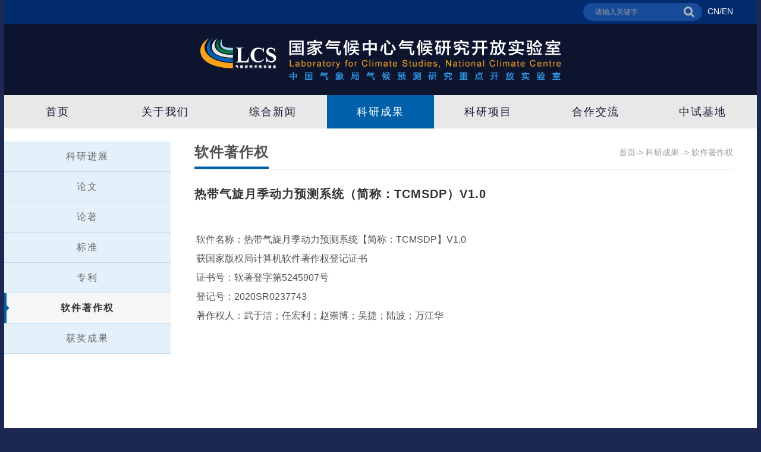

--- FILE ---
content_type: text/html; charset=gb2312
request_url: http://ncclcs.ncc-cma.net/Website/?NewsID=3990
body_size: 2927
content:
<!DOCTYPE html>
<html lang="en">
<head>
    <meta charset="gb2312">
    <meta http-equiv="X-UA-Compatible" content="IE=edge">
    <meta name="viewport" content="width=device-width, initial-scale=1">
    <title>国家气候中心气候研究开放实验室</title>
    <meta name="viewport"
          content="width=device-width, initial-scale=1.0, minimum-scale=1.0, maximum-scale=1.0, user-scalable=0"/>
    <!--[if lt IE 9]>
    <script src="http://cdn.bootcss.com/html5shiv/3.7.2/html5shiv.min.js"></script>
    <script src="http://cdn.bootcss.com/respond.js/1.4.2/respond.min.js"></script>
    <![endif]-->
    <!-- Own Css -->
    <link href="../css/bootstrap.min.css" rel="stylesheet" type="text/css" />
	<link href="../css/font-awesome.min.css" rel="stylesheet" type="text/css" />
    <link href="../css/common.css" rel="stylesheet">
    <link href="../css/main.css?ver=20230711" rel="stylesheet">
	<link href="../css/style.css?ver=20200727" rel="stylesheet">
    <script type="text/javascript" src="../js/jquery.min.js"></script>
</head>
<body>
<div class="">
    <div class="header w1266">

		<div class="bg_top_color">
		<div class="row">
			<div class=" clearfix text-center">
				<div class="container-fluid">
                    <form action="../Website/" class="search" enctype="multipart/form-data" method="get">
                        <div class="search-login">
                            <div class="input-search">
                                <input type="text" class="top-input form-control" placeholder="请输入关键字" aria-describedby="basic-addon2" name="search_key_word" value="">
                                <button type="submit" name="search" class="fa fa-search fa-lg"></button>
                                <input type="hidden" name="search" value="search">
                            </div>
                        </div>
                    </form>
					<!-- <i class="fa fa-institution fa-sm"></i> <a href="../Website/?ChannelID=10" target="_blank">联系我们</a> -->
					<!-- <i class="fa fa-clock-o fa-lg"></i> <a href="http://ncclcs2020.ncc-cma.net/" target="_blank">旧版浏览</a> -->
					<!-- <li class="fa fa-sitemap fa-lg"></li> <a href="../Website/?ChannelID=257" target="_blank">网站地图</a> -->
					<a class="active lang" href="/cn/">CN</a>/<a class="lang" href="/en/">EN</a>
				</div>
			</div>
		</div>
		</div>

        <div class="header-img">
            <img src="../images/logo_new.png?ver=20230711" alt="" usemap="#map">
            <map name="map">
                <area shape="rect" coords="146,77,608,95" href="https://lcps.nju.edu.cn/main.psp">
            </map>
        </div>
        <div class="header-nav">
            <ul>
				<li><a href='../'>首页</a></li><li><a href='../Website/?ChannelID=1'>关于我们</a><ul class="header-nav-dropdown"><li><a href="../Website/?ChannelID=10">实验室简介</a></li><li><a href="../Website/?ChannelID=11">历史沿革</a></li><li><a href="../Website/?ChannelID=38">研究领域</a></li><li><a href="../Website/?ChannelID=292">现任领导</a></li><li><a href="../Website/?ChannelID=260">研究队伍</a></li><li><a href="../Website/?ChannelID=13">学术委员会</a></li><li><a href="../Website/?ChannelID=268">研究生培养</a></li><li><a href="../Website/?ChannelID=279">管理文件</a></li><li><a href="../Website/?ChannelID=297">联系我们</a></li></ul></li><li><a href='../Website/?ChannelID=272'>综合新闻</a><ul class="header-nav-dropdown"><li><a href="../Website/?ChannelID=8">新闻</a></li><li><a href="../Website/?ChannelID=7">通告</a></li></ul></li><li class='active'><a href='../Website/?ChannelID=2'>科研成果</a><ul class="header-nav-dropdown"><li><a href="../Website/?ChannelID=95">科研进展</a></li><li><a href="../Website/?ChannelID=16">论文</a></li><li><a href="../Website/?ChannelID=220">论著</a></li><li><a href="../Website/?ChannelID=269">标准</a></li><li><a href="../Website/?ChannelID=286">专利</a></li><li><a href="../Website/?ChannelID=270">软件著作权</a></li><li><a href="../Website/?ChannelID=15">获奖成果</a></li></ul></li><li><a href='../Website/?ChannelID=201'>科研项目</a><ul class="header-nav-dropdown"><li><a href="../Website/?ChannelID=280">科研动态</a></li><li><a href="../Website/?ChannelID=263">国家重点研发计划</a></li><li><a href="../Website/?ChannelID=265">科技部973计划</a></li><li><a href="../Website/?ChannelID=264">行业专项</a></li><li><a href="../Website/?ChannelID=42">国家自然科学基金</a></li><li><a href="../Website/?ChannelID=277">中国气象局项目</a></li><li><a href="../Website/?ChannelID=276">科技支撑计划</a></li><li><a href="../Website/?ChannelID=266">其他重大项目</a></li><li><a href="../Website/?ChannelID=14">1995-2020</a></li><li><a href="../Website/?ChannelID=3">开放课题</a></li></ul></li><li><a href='../Website/?ChannelID=43'>合作交流</a><ul class="header-nav-dropdown"><li><a href="../Website/?ChannelID=186">合作共享</a></li><li><a href="../Website/?ChannelID=9">学术交流</a></li><li><a href="../Website/?ChannelID=148">学术年会</a></li><li><a href="../Website/?ChannelID=187">联合实验室</a></li><li><a href="../Website/?ChannelID=142">ISCS 讲习班</a></li></ul></li><li><a href='../Website/?ChannelID=271'>中试基地</a></li>
                <!-- <li class="language"><a class="active lang" href="/cn/">CN</a>/<a class="lang" href="/en/">EN</a></li> -->
            </ul>
        </div>
    </div>
    <div class="content w1266 clearfloat">
        <div class="left_nav">
            <ul>
			<li><p><a href='../Website/?ChannelID=95'>科研进展</a></p></li><li><p><a href='../Website/?ChannelID=16'>论文</a></p></li><li><p><a href='../Website/?ChannelID=220'>论著</a></p></li><li><p><a href='../Website/?ChannelID=269'>标准</a></p></li><li><p><a href='../Website/?ChannelID=286'>专利</a></p></li><li class="active"><p><a href='../Website/?ChannelID=270'>软件著作权</a></p></li><li><p><a href='../Website/?ChannelID=15'>获奖成果</a></p></li>
            </ul>
        </div>
        <div class="news_content">
			<div class="person_list">
				<div class="person_tit">
					<span>软件著作权</span>
					<ol class="breadcrumb">
						首页-> <a href=../Website/index.php?ChannelID=2>科研成果</a>  -> <a href=../Website/index.php?ChannelID=270>软件著作权</a>
					</ol>
				</div>
			</div>
		    
            <h2>热带气旋月季动力预测系统（简称：TCMSDP）V1.0 </h2>
            <div class="content_info">
              
              <p>
	软件名称：热带气旋月季动力预测系统【简称：TCMSDP】V1.0</p>
<p>
	获国家版权局计算机软件著作权登记证书</p>
<p>
	证书号：软著登字第5245907号</p>
<p>
	登记号：2020SR0237743</p>
<p>
	著作权人：武于洁；任宏利；赵崇博；吴捷；陆波；万江华</p>
              
            </div>
        </div>
    </div>

    <div class="footer">
        <div class="w1266">
            <div class="footer1">
                <img src="../images/logo.png?ver=20230711" alt="">
                <ul>
                    <li><a href="#"><img src="../images/icon-address.png" alt=""></a></li>
                    <li><a href="#"><img src="../images/icon-phone.png" alt=""></a></li>
                    <li><a href="#"><img src="../images/icon-email.png" alt=""></a></li>
                </ul>
            </div>
            <div class="footer2">
                <p><!--友情链接--></p>
                <div>
                    <ul class="friend_link">
                        <li><a href="http://www.cma.gov.cn/" target="_blank">中国气象局</a></li>
                        <li><a href="http://www.nsfc.gov.cn/">国家自然基金委</a></li>
                        <li><a href="http://www.most.gov.cn/">中华人民共和国科学技术部</a></li>
                        <li><a href="https://www.ndrc.gov.cn/">国家发改委</a></li>
                    </ul>
                    <ul>
                        <li><a href="http://www.iap.cas.cn/">中国科学院大气物理研究所</a></li>
						<li><a href="https://lcps.nju.edu.cn/main.psp" title="中国气象局-南京大学气候预测研究联合实验室">气候预测研究联合实验室</a></li>
                        <li><a href="https://www.ncc-cma.net">国家气候中心</a></li>
                        <li><a href="http://www.climatechange.cn/">《气候变化研究进展》</a></li>
                    </ul>
                </div>
            </div>
        </div>
    </div>

    <div class="foot">
        <div class="w1266">
            <p>版权所有 &copy; 国家气候中心气候研究开放实验室</p>
            <p>Copyright &copy; Laboratory for Climate Studies, National Climate Centre</p>
        </div>
    </div>
</div>
</body>
<script>
    $(function () {
        $('.left_nav>ul>li>p').bind('click', function () {
            if ($(this).parent().hasClass('active')) {
                $(this).parent().removeClass('active');
            } else {
                $(this).parent().addClass('active');
            }
        })
    })
</script>
</html>

--- FILE ---
content_type: text/css
request_url: http://ncclcs.ncc-cma.net/css/common.css
body_size: 757
content:
* {
    font-family: "Microsoft YaHei","寰蒋闆呴粦","Arial", "Helvetica", "sans-serif";
    padding: 0;
    margin: auto;
    box-sizing: border-box;
}

h3{
    margin: auto;
}

body {
    background-color: #1c2852;
}

ul {
    list-style: none;
    margin: 0;
    padding: 0;
}

p {
    margin: 0;
}

a {
    color: inherit;
    cursor: pointer;
    text-decoration: none;
}

a:hover, a:active {
    text-decoration: none;
    color: inherit;
}

.clearfloat {
    zoom: 1;
}

.clearfloat:after {
    display: block;
    clear: both;
    content: "";
    overflow: hidden;
    height: 0;
}

.fl {
    float: left;
}

.fr {
    float: right;
}

.center {
    margin: auto;
    text-align: center;
}

.w1280 {
    width: 1280px;
}

.w1266 {
    width: 1266px;
}

.ml70 {
    margin-left: 70px;
}

/*鍒嗛〉*/
.pagination {
    margin: 40px 0;
}

.pagination > li {
    display: inline-block;
    margin-right: 7px;
    border-radius: 4px;
    border: 1px solid #dddddd;
    overflow: hidden;
}

.pagination > li:last-child {
    margin-right: 0;
}

.pagination > li > a, .pagination > li > span {
    margin: 0;
    border: 0;
    color: #333333;
    font-size: 14px;
    background-color: #ffffff;
}

.pagination > li.act {
    border: 1px solid #0061aa;
}

.pagination > li.act > span {
    background: #0061aa;
    color: #ffffff;
}

.pagination > li.more {
    border: 0;
}

.pagination > li.more span {
    padding: 6px 0;
    display: inline;
    background-color: inherit;
}

.pagination > li.more span:active,
.pagination > li.more span:hover,
.pagination > li.more span:visited,
.pagination > li.more span:focus {
    color: #333333;
    background: inherit;
}

.pagination > li > a:focus,
.pagination > li > a:hover,
.pagination > li > span:focus,
.pagination > li > span:hover {
    color: inherit;
    background: inherit;
}

.pagination > li.act > span:focus,
.pagination > li.act > span:hover {
    color: #ffffff;
    background-color: #0061aa;
}

--- FILE ---
content_type: text/css
request_url: http://ncclcs.ncc-cma.net/css/main.css?ver=20230711
body_size: 6093
content:
body {
    text-rendering: optimizeLegibility;
    font-family: "Microsoft YaHei", "微软雅黑", "Arial", "Helvetica", "sans-serif";
}

.header {
    margin: auto;
    text-align: center;
    position: relative;
}

.header-img {
    height: 120px;
    background-color: #0d142e;
}

.header-img>img {
    padding-top: 24px;
}

.header-nav {
    height: 56px;
    background-color: #e8e8e8;
}

.header-nav ul {
    font-size: 0;
}

.header-nav ul li {
    float: left;
    width: 180.85px;
    font-size: 18px;
    font-weight: normal;
    font-stretch: normal;
    letter-spacing: 2px;
    color: #0d142e;
    line-height: 56px;
    position: relative;
}

.header-nav ul li.active,
.header-nav ul li:hover {
    background-color: #0061aa;
    color: #ffffff;
}

.header-nav ul li.language:hover {
    color: inherit;
    background-color: inherit;
}

.header-nav ul li>a {
    display: block;
    width: 100%;
    height: 100%;
}

.header-nav ul li>a.lang {
    display: inline;
}

.header-nav ul li>a.active.lang {
    color: #0061aa;
}

.foot {
    width: 100%;
    min-width: 1266px;
    height: 75px;
    padding-top: 17px;
    background-color: #000000;
}

.footer {
    width: 100%;
    min-width: 1266px;
    height: 260px;
    background-color: #0d142e;
}

.footer1 {
    display: inline-block;
    width: 430px;
    padding-top: 46px;
    padding-left: 62px;
}

.footer1 ul {
    font-size: 0;
    margin-top: 40px;
}

.footer1 ul li {
    display: inline-block;
    margin-right: 60px;
}

.footer2 {
    display: inline-block;
    color: #ffffff;
    margin-top: 46px;
    vertical-align: top;
    margin-left: 200px;
}

.footer2>p {
    font-size: 18px;
    font-weight: normal;
    font-stretch: normal;
    letter-spacing: 2px;
    color: #ffffff;
    padding-bottom: 9px;
    border-bottom: 5px solid #0061aa;
    display: inline-block;
}

.footer2>div>ul {
    display: inline-block;
    margin-top: 18px;
    vertical-align: top;
}

.footer2>div>ul.friend_link {
    padding-right: 72px;
    margin-right: 72px;
    border-right: 2px solid #1c2852;
}

.footer2>div>ul>li {
    font-size: 14px;
    font-weight: normal;
    font-stretch: normal;
    line-height: 30px;
    letter-spacing: 1px;
    color: #ffffff;
}

.foot p {
    font-size: 12px;
    font-weight: normal;
    font-stretch: normal;
    line-height: 20px;
    letter-spacing: 1px;
    color: #ffffff;
    padding-left: 62px;
}


/*锟斤拷锟叫讹拷态*/

.content {
    background-color: #ffffff;
    padding-top: 22px;
    min-height: 600px;
}

.left_nav {
    float: left;
    height: 100%;
    width: 280px;
    background-color: #e4f0fa;
}

.left_nav>ul>li {
    border-bottom: 1px solid #c0d8ec;
}

.left_nav>ul>li>ul {
    /*display: none;*/
    padding: 10px 0;
}

.left_nav>ul>li.active>ul {
    display: block;
}

.left_nav>ul>li.active>p:before {
    content: '';
    background: url("../images/left_nav.png") no-repeat;
    width: 9px;
    height: 50px;
    display: inline-block;
    position: absolute;
    left: 0;
    top: 0;
}

.left_nav>ul>li.down>p:after {
    content: '';
    background: url("../images/nav-b.png") no-repeat;
    width: 12px;
    height: 6px;
    display: inline-block;
    position: relative;
    left: 28px;
    top: -2px;
}

.left_nav>ul>li.down.active>p:after {
    background: url("../images/nav-t.png") no-repeat;
}

.left_nav>ul>li>p {
    position: relative;
    line-height: 50px;
    font-size: 16px;
    font-weight: normal;
    font-stretch: normal;
    letter-spacing: 2px;
    color: #666666;
    text-align: center;
    cursor: pointer;
}

.left_nav>ul>li.active>p {
    background-color: #f7f6f6;
    color: #333333;
    font-weight: bold;
}

.left_nav>ul>li>p>img {
    vertical-align: middle;
    padding-right: 12px;
}

.left_nav>ul>li li {
    font-size: 16px;
    font-weight: normal;
    font-stretch: normal;
    line-height: 22px;
    letter-spacing: 2px;
    color: #749bbc;
    text-align: center;
    padding: 8px 0;
}

.news_list {
    float: right;
    width: 906px;
    margin-right: 40px;
    border-bottom: 1px dashed #e5e5e5;
    padding-bottom: 40px;
}

.news_list ul.news_list1 li {
    border-bottom: 1px dashed #e5e5e5;
    padding: 13px 0;
}

.news_list ul.news_list1 li p:before {
    content: '\2022';
    display: inline-block;
    font-size: 30px;
    line-height: 1;
    position: absolute;
    top: -5px;
    left: 0;
}

.news_list ul.news_list1 li p {
    display: inline-block;
    width: 780px;
    font-size: 14px;
    font-weight: normal;
    font-stretch: normal;
    line-height: 22px;
    letter-spacing: 1px;
    color: #333333;
    position: relative;
    padding-left: 20px;
}

.news_list ul.news_list1 li span {
    float: right;
    font-size: 14px;
    font-weight: normal;
    font-stretch: normal;
    line-height: 22px;
    letter-spacing: 1px;
    color: #999999;
}

.news_list ul.news_list1 li:hover p,
.news_list ul.news_list1 li:hover span {
    color: #faa31a;
}

.news_list>h2 {
    padding-left: 0px;
    padding-bottom: 10px;
    font-size: 28px;
    font-weight: bold;
    font-stretch: normal;
    letter-spacing: 1px;
    color: #333333;
}

.news_content {
    float: right;
    width: 986px;
}

.news_content>h2 {
    padding-left: 40px;
    font-size: 20px;
    font-weight: bold;
    font-stretch: normal;
    letter-spacing: 1px;
    color: #333333;
}

.news_content>.author {
    padding-left: 40px;
    padding-top: 24px;
}

.news_content>.author>span {
    font-size: 14px;
    font-weight: normal;
    font-stretch: normal;
    line-height: 22px;
    letter-spacing: 1px;
    color: #aaa7a7;
    display: inline-block;
    margin-right: 37px;
}

.news_content>.content_info {
    padding: 40px 43px;
    font-size: 16px;
    font-weight: normal;
    font-stretch: normal;
    line-height: 260%;
    color: #515151;
    /*letter-spacing: 2px;*/
}

.news_content>.content_info img {
    max-width: 100%;
}

.news_content>.content_info p {
    /*text-indent: 2em;*/
    line-height: 200%;
}

.news_content>.content_info table td {
    padding: 5px;
    font-size: 14px;
}

.news_pagination {
    text-align: right;
}


/*锟斤拷页*/

.index-swiper {
    /* margin-top: -176px; */
    position: relative;
}

.friendLink {
    height: 180px;
}

.friendLink ul {
    font-size: 0;
    text-align: center;
    padding-top: 35px;
}

.friendLink li {
    display: inline-block;
    text-align: center;
    width: 150px;
}

.friendLink li div {
    height: 74px;
    line-height: 74px;
}

.friendLink li div img {
    display: inline-block;
    vertical-align: middle;
}

.friendLink li p {
    font-size: 16px;
    font-weight: normal;
    font-stretch: normal;
    line-height: 25px;
    letter-spacing: 2px;
    color: #ffffff;
}

.gonggao {
    width: 100%;
    min-width: 1266px;
    background: url("../images/gonggao.jpg") no-repeat center;
    background-size: 100% 100%;
    /*height: 402px;*/
    text-align: center;
}

.gonggao h3 {
    font-size: 30px;
    font-weight: normal;
    font-stretch: normal;
    letter-spacing: 3px;
    color: #ffffff;
    text-align: center;
    position: relative;
    display: inline-block;
    line-height: 45px;
    padding-top: 10px;
}

.gonggao h3:after {
    content: '';
    background: url("../images/gonggao-tip.png") no-repeat;
    width: 150px;
    height: 11px;
    display: block;
    position: absolute;
    left: -8px;
}

.gonggao>div {
    font-size: 0;
    /*width: 1090px;*/
}

.gonggao_ul {
    padding-top: 5px;
}

.gonggao_ul ul {
    text-align: left;
    display: inline-block;
    width: 50%;
    padding-top: 10px;
    vertical-align: top;
}

.gonggao_ul ul li {
    font-size: 14px;
    font-weight: normal;
    font-stretch: normal;
    letter-spacing: 1px;
    color: #ffffff;
    margin-top: -1px;
}

.gonggao_ul ul li>a>span {
    font-size: 14px;
    font-weight: normal;
    letter-spacing: 0px;
    color: #faa31a;
    font-family: Arial-BoldItalicMT;
}

.gonggao_ul ul li>a>span>span {
    font-size: 18px;
    font-weight: bold;
    font-stretch: normal;
    letter-spacing: 4px;
    color: #faa31a;
    font-family: Arial-BoldItalicMT;
}

.gonggao_ul li p {
    font-size: 14px;
    font-weight: normal;
    font-stretch: normal;
    letter-spacing: 1px;
    color: #ffffff;
    display: inline-block;
    width: 350px;
    border-bottom: 1px solid #023c67;
    padding: 20px 0;
    border-top: 1px solid #023c67;
    margin-left: 10px;
}

.gonggao_ul_con>a {
    width: 100px;
    height: 28px;
    background-color: #0061aa;
    border-radius: 14px;
    display: inline-block;
    font-size: 14px;
    font-weight: normal;
    font-stretch: normal;
    line-height: 28px;
    letter-spacing: 1px;
    color: #ffffff;
    margin-top: 25px;
}

.gonggao_con {
    text-align: left;
    font-size: 0;
    padding: 20px 0;
}

.gonggao_ul_con {
    display: inline-block;
    width: 975px;
    vertical-align: top;
    text-align: center;
}

.gonggao_chengguo {
    display: inline-block;
    width: 290px;
    vertical-align: top;
    padding-top: 20px;
    padding-left: 10px;
}

.chengguo {
    height: 600px;
    background: #1c2852 url("../images/chengguo-bg.png") no-repeat center;
    text-align: center;
}

.chengguo>div>a {
    width: 100px;
    height: 28px;
    background-color: #0061aa;
    border-radius: 14px;
    display: inline-block;
    font-size: 14px;
    font-weight: normal;
    font-stretch: normal;
    line-height: 28px;
    letter-spacing: 1px;
    color: #ffffff;
    margin-top: 50px;
}

.chengguo h3 {
    font-size: 30px;
    font-weight: normal;
    font-stretch: normal;
    letter-spacing: 3px;
    color: #ffffff;
    text-align: center;
    position: relative;
    display: inline-block;
    line-height: 45px;
    padding-top: 38px;
}

.chengguo h3:after {
    content: '';
    background: url(../images/chengguo-tip.png) no-repeat;
    width: 150px;
    height: 11px;
    display: block;
    position: absolute;
    left: -8px;
}

.chengguo>div>div {
    padding-top: 60px;
}

.chengguo ul {
    font-size: 0;
}

.chengguo li {
    display: inline-block;
    width: 298px;
    height: 395px;
    background-color: #ffffff;
    vertical-align: top;
    margin: 0 23px;
}

.chengguo li img {
    padding: 4px;
}

.chengguo li .chengguo-con {
    height: 163px;
    line-height: 163px;
    border: solid 1px #bfbfbf;
    margin: 12px;
}

.chengguo li .chengguo-con>div {
    font-family: FZLTZHK--GBK1-0;
    font-size: 18px;
    font-weight: normal;
    font-stretch: normal;
    line-height: 29px;
    letter-spacing: 2px;
    color: #333333;
    display: inline-block;
    vertical-align: middle;
    padding: 0 30px;
}

.chengguo li:hover .chengguo-con>div {
    color: #0061aa;
}

.zhuanjia {
    width: 100%;
    min-width: 1266px;
    height: 673px;
    text-align: center;
    position: relative;
    background-color: #f7f6f6;
}

.zhuanjia1 {
    background: url("../images/zj-bg.jpg") no-repeat center;
    width: 100%;
    height: 270px;
    position: absolute;
    top: 0;
}

.zhuanjia h3 {
    font-size: 30px;
    font-weight: normal;
    font-stretch: normal;
    letter-spacing: 3px;
    color: #ffffff;
    text-align: center;
    position: relative;
    display: inline-block;
    line-height: 45px;
    padding-top: 38px;
}

.zhuanjia h3:after {
    content: '';
    background: url(../images/chengguo-tip.png) no-repeat;
    width: 150px;
    height: 11px;
    display: block;
    position: absolute;
    left: -8px;
}

.zhuanjia>div>a {
    width: 100px;
    height: 28px;
    background-color: #0061aa;
    border-radius: 14px;
    display: inline-block;
    font-size: 14px;
    font-weight: normal;
    font-stretch: normal;
    line-height: 28px;
    letter-spacing: 1px;
    color: #ffffff;
    margin-top: 50px;
    z-index: 999;
    position: relative;
}

.zhuanjia .w1266 {
    z-index: 9;
    position: relative;
}

.zhuanjia li {
    width: 300px;
    display: inline-block;
    margin: 0 23px;
    vertical-align: top;
}

.zhuanjia li .person {
    width: 250px;
    height: 250px;
    border-radius: 250px;
    box-shadow: 7px 0px 9px 1px rgba(0, 20, 35, 0.24);
    border: solid 6px #d2d2d2;
    font-size: 0;
    overflow: hidden;
}

.zhuanjia li .person img {
    position: relative;
    top: -10px;
    left: -6px;
    width: 250px;
    height: 250px;
}

.zhuanjia2 {
    position: absolute;
    background-color: #ffffff;
    width: 1266px;
    height: 403px;
    top: 270px;
}

.zhuanjia-con {
    margin-top: 25px;
}

.zhuanjia p.name {
    font-size: 20px;
    font-weight: normal;
    font-stretch: normal;
    line-height: 25px;
    letter-spacing: 2px;
    color: #000000;
    display: inline-block;
    border-bottom: 3px solid #0061aa;
    padding: 15px 0 7px;
}

.zhuanjia p.brief {
    font-size: 12px;
    font-weight: normal;
    font-stretch: normal;
    line-height: 25px;
    letter-spacing: 1px;
    color: #000000;
    padding-top: 16px;
}

.swiper-button-prev1 {
    position: absolute;
    left: -34px;
    top: 330px;
    cursor: pointer;
}

.swiper-button-next1 {
    position: absolute;
    right: -34px;
    top: 330px;
    cursor: pointer;
}

.dongtai>.w1266 {
    background-color: #ffffff;
    position: relative;
    /*margin-top: -93px;*/
    z-index: 9;
    padding-bottom: 50px;
}

.dongtai {
    text-align: center;
}

.dongtai h3 {
    font-size: 30px;
    font-weight: normal;
    font-stretch: normal;
    letter-spacing: 3px;
    color: #030308;
    text-align: center;
    position: relative;
    display: inline-block;
    line-height: 45px;
    padding-top: 38px;
}

.dongtai h3:after {
    content: '';
    background: url(../images/chengguo-tip.png) no-repeat;
    width: 150px;
    height: 11px;
    display: block;
    position: absolute;
    left: -8px;
}

.dongtai h4 {
    font-size: 28px;
    font-weight: normal;
    font-stretch: normal;
    letter-spacing: 3px;
    color: #030308;
    text-align: center;
    position: relative;
    display: inline-block;
    line-height: 45px;
    padding-top: 18px;
}

.dongtai h4:after {
    content: '';
    background: url(../images/chengguo-tip.png) no-repeat;
    width: 150px;
    height: 11px;
    display: block;
    position: absolute;
    left: -8px;
}

.dongtai1 {
    text-align: left;
    height: 338px;
    margin-left: 63px;
    position: relative;
    margin-top: 60px;
}

.dongtai1-new {
    /*width: 368px;*/
    height: 108px;
    font-family: ArialMT;
    font-size: 150px;
    font-weight: normal;
    font-stretch: normal;
    line-height: 1;
    letter-spacing: 10px;
    color: #045795;
    opacity: 0.39;
    position: absolute;
    right: 64px;
    top: -65px;
}

.dongtai1-con {
    font-size: 0;
    background-color: #0061aa;
}

.dongtai1-con>img {
    width: 507px;
    height: 338px;
    background-color: #aaaaaa;
}

.dongtai1-con>div {
    display: inline-block;
    width: 696px;
    font-size: 12px;
    vertical-align: top;
    color: #fff;
    position: relative;
    height: 338px;
}

.dongtai1-tit {
    font-size: 22px;
    font-weight: normal;
    font-stretch: normal;
    letter-spacing: 2px;
    color: #ffffff;
    width: 490px;
    margin-left: 72px;
    padding: 74px 0 20px;
}

.dongtai1-con1 {
    font-size: 12px;
    font-weight: normal;
    font-stretch: normal;
    line-height: 25px;
    letter-spacing: 1px;
    color: #ffffff;
    width: 490px;
    margin-left: 72px;
    text-align: justify;
    border-top: 1px solid #024f89;
    padding-top: 20px;
}

.dongtai1-con>div:before {
    content: '';
    display: inline-block;
    position: absolute;
    width: 0;
    height: 0;
    border-top: 21px solid transparent;
    border-bottom: 21px solid transparent;
    border-right: 26px solid #0061aa;
    left: -26px;
    top: 141px;
}

.dongtai1-con>div:after {
    content: '';
    width: 13px;
    height: 141px;
    background-color: #faa31a;
    display: inline-block;
    position: absolute;
    top: 0;
    right: 63px;
}

.dongtai1-more {
    font-size: 14px;
    font-weight: normal;
    font-stretch: normal;
    letter-spacing: 1px;
    color: #ffffff;
    line-height: 1;
    position: absolute;
    bottom: 23px;
    right: 78px;
}

.dongtai1-more>img,
.dongtai1-more>span {
    vertical-align: middle;
}

.dongtai2 {
    font-size: 0;
    margin: 26px auto 0;
}

.dongtai2-div {
    display: inline-block;
    width: 380px;
    vertical-align: top;
    position: relative;
}

.dongtai2-div>div {
    width: 380px;
    height: 280px;
    background-color: #f7f6f6;
    padding: 30px 30px 0;
    text-align: left;
    position: relative;
}

.dongtai2-div>img {
    width: 380px;
    height: 280px;
}

.dongtai2-tit {
    font-size: 18px;
    font-weight: normal;
    font-stretch: normal;
    line-height: 26px;
    letter-spacing: 1px;
    color: #333333;
}

.dongtai2-con {
    font-size: 12px;
    font-weight: normal;
    letter-spacing: 1px;
    color: #000000;
    line-height: 26px;
    padding-top: 26px;
}

.dongtai2-more {
    width: 100px;
    height: 28px;
    background-color: #0061aa;
    border-radius: 14px;
    font-size: 14px;
    font-weight: normal;
    font-stretch: normal;
    line-height: 24px;
    letter-spacing: 1px;
    color: #ffffff;
    display: inline-block;
    text-align: center;
    position: absolute;
    left: 0;
    right: 0;
    bottom: 25px;
    border: 2px solid #0061aa;
}

.dongtai2-more:hover {
    color: #ffffff;
}

.dongtai2-con1:after {
    content: '';
    display: inline-block;
    position: absolute;
    width: 0;
    height: 0;
    border-left: 17px solid transparent;
    border-right: 17px solid transparent;
    border-top: 17px solid #f7f6f6;
    left: 173px;
    bottom: -17px;
}

.dongtai2-con2:before {
    content: '';
    display: inline-block;
    position: absolute;
    width: 0;
    height: 0;
    border-left: 17px solid transparent;
    border-right: 17px solid transparent;
    border-bottom: 17px solid #f7f6f6;
    left: 173px;
    top: -17px;
}

.dongtai2-div:hover>div {
    background-color: #0061aa;
}

.dongtai2-div:hover .dongtai2-tit,
.dongtai2-div:hover .dongtai2-con {
    color: #ffffff;
}

.dongtai2-div:hover .dongtai2-more {
    color: #ffffff;
    border: solid 2px #ffffff;
}

.dongtai2-div:hover .dongtai2-con2:before {
    border-bottom: 17px solid #0061aa;
}

.dongtai2-div:hover .dongtai2-con1:after {
    border-top: 17px solid #0061aa;
}

.dongtai3 {
    text-align: left;
    height: 253px;
    margin-left: 63px;
    position: relative;
    margin-top: 20px;
}

.dongtai3-new {
    /*width: 368px;*/
    /*height: 50px;*/
    font-family: ArialMT;
    font-size: 50px;
    font-weight: normal;
    font-stretch: normal;
    line-height: 1;
    letter-spacing: 3px;
    color: #045795;
    opacity: 0.39;
    position: absolute;
    right: 64px;
    top: 35px;
}

.dongtai3-con {
    font-size: 0;
    background-color: #e5eef7;
}

.dongtai3-img>img {
    width: 100%;
    height: 100%;
    background-color: #aaaaaa;
}

.dongtai3-con>div {
    display: inline-block;
    /*width: 696px;*/
    font-size: 12px;
    vertical-align: top;
    color: #000;
    position: relative;
    height: 253px;
}

.dongtai3-tit {
    font-size: 22px;
    font-weight: normal;
    font-stretch: normal;
    letter-spacing: 2px;
    color: #ffffff;
    width: 490px;
    margin-left: 72px;
    padding: 74px 0 20px;
}

.dongtai3-con1 {
    font-size: 12px;
    font-weight: normal;
    font-stretch: normal;
    line-height: 25px;
    letter-spacing: 1px;
    color: #ffffff;
    width: 490px;
    margin-left: 72px;
    text-align: justify;
    border-top: 1px solid #024f89;
    padding-top: 20px;
}


/*.dongtai3-con > div:before {
    content: '';
    display: inline-block;
    position: absolute;
    width: 0;
    height: 0;
    border-top: 21px solid transparent;
    border-bottom: 21px solid transparent;
    border-right: 26px solid #0061aa;
    left: -26px;
    top: 141px;
}*/

.dongtai3-con>div.research_ul_con1:after {
    content: '';
    width: 13px;
    height: 141px;
    background-color: #faa31a;
    display: inline-block;
    position: absolute;
    top: 0;
    right: -30px;
}

.dongtai3-more {
    font-size: 14px;
    font-weight: normal;
    font-stretch: normal;
    letter-spacing: 1px;
    color: #faa31a;
    line-height: 1;
    position: absolute;
    bottom: 23px;
    right: 0px;
}

.dongtai3-more>img,
.dongtai1-more>span {
    vertical-align: middle;
}

.research_ul_con>a {
    /*width: 100px;*/
    height: 28px;
    background-color: #0061aa;
    border-radius: 14px;
    display: inline-block;
    font-size: 14px;
    font-weight: normal;
    font-stretch: normal;
    line-height: 28px;
    letter-spacing: 1px;
    color: #ffffff;
    margin-top: 25px;
}

.research_ul_con {
    display: inline-block;
    width: 380px;
    vertical-align: top;
    text-align: left;
}

.dongtai3-con .research_ul_con {
    width: 480px;
    background: #f7f6f6;
}

.dongtai3-con .research_ul_con.research_ul_con1 {
    width: 380px;
    background: #e5eef7;
}

.research_ul_con ul {
    padding-left: 15px;
    padding-right: 15px;
    padding-top: 15px;
}

.research_ul_con ul li {
    font-size: 14px;
    font-weight: normal;
    font-stretch: normal;
    letter-spacing: 1px;
    color: #ffffff;
    margin-top: -1px;
    padding-top: 10px;
}

.research_ul_con ul li>a>span {
    font-size: 14px;
    font-weight: normal;
    letter-spacing: 0px;
    color: #FAA31A;
    font-family: Arial-BoldItalicMT;
}

.index-swiper .w1266 {
    position: relative;
}

.swiper-pagination-bottom {
    bottom: 24px;
    right: 0;
}

.swiper-pagination-bottom .swiper-pagination-bullet {
    width: 15px;
    height: 15px;
    background-color: #0061aa;
    opacity: 1;
    margin-left: 28px;
}

.swiper-pagination-bottom .swiper-pagination-bullet-active {
    background-color: #ffffff;
}

.header-nav ul li .header-nav-dropdown {
    display: none;
}

.header-nav ul li:hover .header-nav-dropdown {
    display: block;
    -webkit-animation-duration: 0.2s;
    animation-duration: 0.2s;
    -webkit-animation-fill-mode: both;
    animation-fill-mode: both;
    -webkit-animation-name: fadeInDownSmall;
    animation-name: fadeInDownSmall;
    width: 100%;
    position: absolute;
    z-index: 9;
}

.header-nav ul li .header-nav-dropdown li {
    width: 180.85px;
    font-size: 18px;
    font-weight: normal;
    font-stretch: normal;
    letter-spacing: 2px;
    background-color: #e8e8e8 !important;
    color: #0d142e !important;
    line-height: 56px;
}

.header-nav ul li .header-nav-dropdown li:hover {
    background-color: #0061aa !important;
    color: #ffffff !important;
}

@keyframes fadeInDownSmall {
    0% {
        opacity: 0;
        -webkit-transform: translate3d(0, -20px, 0);
        -ms-transform: translate3d(0, -20px, 0);
        transform: translate3d(0, -20px, 0);
    }
    100% {
        opacity: 1;
        -webkit-transform: translate3d(0, 0, 0);
        -ms-transform: translate3d(0, 0, 0);
        transform: translate3d(0, 0, 0);
    }
}

.fadeInDownSmall {
    -webkit-animation-name: fadeInDownSmall;
    animation-name: fadeInDownSmall;
}

.bg_top_color {
    background-color: #012b6d;
}

.row {
    height: 40px;
    margin: auto;
}

.container-fluid {
    margin: auto;
    color: #fff;
    text-align: right;
    padding-right: 40px;
    padding-top: 5px;
}

.input-search {
    display: inline;
    position: relative;
}

.form-control {
    background: #fff;
    border-radius: 50px;
    border: none;
    font-size: 12px;
    padding: 0px 20px;
    margin-right: 5px;
}

.top-input {
    height: 30px;
    width: 200px !important;
    display: inline;
    background-color: #184c9b;
    color: #fff;
}

.input-search .fa-search {
    color: #bcbcbc;
    position: absolute;
    top: 8px;
    right: 19px;
    background: none;
    border: none;
}

.search,
.input-search {
    display: inline-block;
}

.col-md-1-4 {
    position: relative;
    min-height: 1px;
    padding-right: 20px;
    padding-left: 20px;
    width: 25%;
    float: left;
    text-align: center;
}

.col-md-1-5 {
    position: relative;
    min-height: 1px;
    padding-right: 10px;
    padding-left: 10px;
    width: 20%;
    float: left;
    text-align: center;
}

.col-md-1-6 {
    position: relative;
    min-height: 1px;
    padding-right: 30px;
    padding-left: 30px;
    width: 20%;
    float: left;
    text-align: center;
}

.person_tit {
    border-bottom: 1px solid #e8e8e8;
    margin-bottom: 30px;
}

.person_tit>span {
    display: inline-block;
    font-size: 24px;
    font-stretch: normal;
    line-height: 36px;
    letter-spacing: 1px;
    color: #515151;
    font-weight: bold;
    border-bottom: 4px solid #0061aa;
    padding-bottom: 6px;
}

.person_list {
    float: right;
    width: 906px;
    margin-right: 40px;
    padding-bottom: 0px;
}

.zj-name {
    font-size: 16px;
    font-weight: normal;
    font-stretch: normal;
    line-height: 23px;
    letter-spacing: 1px;
    color: #515151;
    display: block;
    padding-top: 10px;
    padding-bottom: 4px;
}

.zj-position {
    font-size: 12px;
    font-weight: normal;
    letter-spacing: 1px;
    color: #999999;
    display: block;
    padding-bottom: 20px;
    margin: 0 -4px;
}

.breadcrumb {
    display: inline-block;
    float: right;
    background-color: inherit;
    color: #999999;
    margin-bottom: 0;
    padding-right: 0;
}

.breadcrumb>li+li:before {
    content: "\003E";
}


/*锟斤拷锟铰硷拷*/

.timeline {
    width: 100%;
    position: relative;
    padding: 1px 0 6px;
    list-style: none;
    font-weight: 300;
    overflow: hidden;
}

.timeline.timeline-single-column.timeline:before {
    left: 42px;
    width: 0;
    margin-left: -1px;
}

.timeline:before {
    content: "";
    position: absolute;
    top: 16px;
    left: 0;
    bottom: 0;
    width: 50%;
    height: 100% !important;
    margin-left: 1px;
    border-right-width: 2px;
    border-right-style: dashed;
    border-right-color: #e8e8e8;
}

.timeline .timeline-item {
    position: relative;
    float: left;
    clear: left;
    width: 50%;
    margin-bottom: 20px;
}

.timeline.timeline-single-column .timeline-item {
    padding-left: 72px;
    width: 100%;
    margin-bottom: 20px;
    padding-right: 0;
}

.timeline.timeline-single-column .timeline-item:nth-last-child(2) {
    margin-bottom: 0;
}

.timeline .timeline-item>.timeline-point {
    color: #5ea6e2;
    background: #fff;
    right: -10px;
    width: 10px;
    height: 10px;
    margin-top: 14px;
    margin-left: 12px;
    margin-right: 12px;
    position: absolute;
    z-index: 100;
    border-width: 2px;
    border-style: solid;
    border-radius: 100%;
    line-height: 20px;
    text-align: center;
}

.timeline.timeline-single-column .timeline-item>.timeline-point {
    transform: translateX(-50%);
    left: 42px !important;
    margin-left: 0;
}

.timeline.timeline-single-column.timeline .timeline-label {
    transform: translateX(-50%);
    margin: 0 0 20px 42px;
}

.timeline .timeline-label:before,
.timeline .timeline-label:after {
    content: "";
    display: table;
}

.timeline .timeline-label:last-child {
    margin-bottom: 0 !important;
}

.timeline-event>div {
    display: inline-block;
    vertical-align: top;
}

.timeline-time {
    font-size: 16px;
    font-weight: normal;
    font-stretch: normal;
    line-height: 36px;
    letter-spacing: 1px;
    color: #5ea6e2;
    width: 180px;
}

.timeline-event {
    font-size: 16px;
    font-weight: normal;
    font-stretch: normal;
    line-height: 36px;
    letter-spacing: 1px;
    color: #515151;
}


/*锟斤拷锟斤拷锟叫憋拷*/

.media-left {
    padding-right: 27px;
}

.newsList .media {
    border-bottom: dashed 1px #959595;
    font-size: 0;
}

.media {
    margin-top: 23px;
    padding-bottom: 23px;
}

.newsList .media img {
    width: 285px;
    height: 180px;
    background-color: #eeeeee;
}

.newsList .media h4.media-heading {
    font-size: 18px;
    font-weight: normal;
    font-stretch: normal;
    line-height: 1;
    letter-spacing: 1px;
    color: #313131;
}

.newsList .media h4.media-heading:before {
    content: '\2022';
    color: #a8a9ab;
    display: inline-block;
    padding-right: 5px;
    font-size: 20px;
}

.newsList .media:hover h4.media-heading,
.newsList .media:hover h4.media-heading:before {
    color: #faa31a;
}

.newsList .media-img.media h4.media-heading:before {
    display: none;
}

.media-time {
    font-size: 14px;
    font-weight: normal;
    font-stretch: normal;
    line-height: 30px;
    letter-spacing: 0px;
    color: #626262;
    margin-top: 14px;
}

.media-content {
    font-size: 14px;
    font-weight: normal;
    font-stretch: normal;
    line-height: 30px;
    letter-spacing: 0px;
    color: #444;
    margin-top: 4px;
}

.media-img .media-content {
    margin-top: 28px;
}

.dt-tit-con {
    padding-left: 63px;
    text-align: left;
}

.dt-tit {
    width: 150px;
    /*margin-left: 305px;*/
}

.dt-tit1 {
    width: 150px;
    margin-left: 610px;
}

.dongtai h4.dt-tit:after,
.dongtai h4.dt-tit1:after {
    left: 0;
}

.research_ul_con ul li p {
    overflow: hidden;
    text-overflow: ellipsis;
    /*white-space: nowrap;*/
    color: #000;
}

.dongtai3-con .research_ul_con>a {
    margin: 0;
    background: none;
    color: #FAA31A;
    bottom: 4px;
    right: 15px;
}

.dongtai3-img {
    width: 280px;
    height: 253px;
    border-top: 1px solid #f7f6f6;
    border-bottom: 1px solid #f7f6f6;
    border-left: 1px solid #f7f6f6;
    position: relative;
}

.dongtai3-img .swiper-slide > div {
    position: absolute;
    width: 100%;
    color: #000000;
    background-color: #e5eef7;
    bottom: 0;
    padding: 10px;
}

.swiper-container4{
    width: 100%;
    height: 100%;
    padding: 0;
}

.swiper-container4 img{
    width: 100%;
    height: 100%;
}


--- FILE ---
content_type: text/css
request_url: http://ncclcs.ncc-cma.net/css/style.css?ver=20200727
body_size: 1215
content:
/*

.lanmu {  font-size: 12px; color: #FFFFFF; text-decoration: none}
.lanmu_env {  font-size: 14px; color: #FFFFFF; text-decoration: none; letter-spacing:2px;}
.english {  font-family: "宋体", "Arial", "Helvetica", "sans-serif"; font-size: 12px; line-height: 170%; text-decoration: none}
a.lanmu:hover {  text-decoration: underline; color: #FFFFFF}
a.english:hover {  text-decoration: underline}
.dahei {  font-size: 14px; line-height: 170%; color: #000000; text-decoration: none}
.leftback01 {  background-image: url(images/index/left_06back.jpg); background-repeat: no-repeat; background-position: bottom}
.juhuang {  font-size: 12px; line-height: 180%; font-weight: bold; color: #FF6600; text-decoration: none}
a.dahei:hover {  text-decoration: underline}
.hui {  font-size: 12px; line-height: 180%; color: #666666; text-decoration: none}
a:hover {  color: #FF6600; text-decoration: underline}
.lan {  font-size: 12px; line-height: 180%; color: 0066A1; text-decoration: none}
.lan1 {  font-family: "宋体", "Arial", "Helvetica", "sans-serif"; font-size: 12x; line-height: 180%; color: 0066A1; text-decoration: underline}
.news {  font-size: 12px; line-height: 180%; color: 0066A1; text-decoration: none}
.form {  font-size: 12px; color: 005EAE; text-decoration: none}
.lanmu_gywm {  font-size: 12px; line-height: 200%; color: 001F84; text-decoration: none; letter-spacing: 7px}
z.lv {  font-size: 12px; line-height: 160%; color: 074600; text-decoration: none}
.title {  font-size: 14px; line-height: 200%; font-weight: bold; color: #FF6600; text-decoration: none; letter-spacing: 5px}
.lanmu_ywfw {  font-size: 12px; color: 6417A1; text-decoration: none; line-height: 180%;}
.lanmu_ywfw1 {  font-size: 12px; line-height: 16pt; color: 6417A1; text-decoration: none;font-family: "宋体", "Arial", "Helvetica", "sans-serif";}
.ywfw_mainback {  background-image: url(/images/ciye/ywfw_mainback.jpg); background-repeat: no-repeat; background-position: right bottom}
.lanmu_kyjz {  font-size: 12px; line-height: 200%; color: A72730; text-decoration: none; letter-spacing: 7px}
.lanmu_dwhz {  font-size: 12px; line-height: 200%; color: 008298; text-decoration: none; letter-spacing: 7px}
.lanmu_dqyd {  font-size: 12px; line-height: 200%; color: A72730; text-decoration: none; letter-spacing: 1px}
.lanmu_xsjl {  font-size: 12px; line-height: 200%; color: 074600; text-decoration: none; letter-spacing: 1px}
.lanmu_xxzy {  font-size: 12px; line-height: 200%; color: 5E0098; text-decoration: none; letter-spacing: 7px}
.hei {  font-size: 12px; line-height: 180%; color: 000000; text-decoration: none}
.ahei {  font-size: 12px; color: 000000; text-decoration: none}



.bai_lanmu {  font-family: "宋体", "Arial", "Helvetica", "sans-serif"; font-size: 12px; font-weight: bold; color: #FFFFFF; text-decoration: none}
a:hover {  color: #FF6600; text-decoration: underline}
a.bai_lanmu:hover {  color: #FFFFFF; text-decoration: underline}
.hei {  font-size: 12px; line-height: 180%; color: #000000; text-decoration: none}
.hei_jj {  font-size: 12px; line-height: 180%; color: #000000; text-decoration: none; letter-spacing: 3px}
.hei_jj_en {  font-size: 12px; line-height: 180%; color: #000000; text-decoration: none;font-family: "宋体", "Arial", "Helvetica", "sans-serif";}
.lv_jj {  font-size: 12px; line-height: 180%; color: 1C4100; text-decoration: none; letter-spacing: 3px}
.hulan {  font-family: "宋体", "Arial", "Helvetica", "sans-serif"; font-size: 12px; line-height: 150%; color: 00626A; text-decoration: none}
.lan {  font-family: "宋体", "Arial", "Helvetica", "sans-serif"; font-size: 12px; line-height: 200%; color: 003DA4; text-decoration: none}
.shenlan {  font-family: "宋体", "Arial", "Helvetica", "sans-serif"; font-size: 12px; line-height: 200%; color: 003366; text-decoration: none}
.lan_jj {  font-family: "宋体", "Arial", "Helvetica", "sans-serif"; font-size: 12px; line-height: 200%; color: 003366; text-decoration: none; letter-spacing: 3px}
.lv {  font-family: "宋体", "Arial", "Helvetica", "sans-serif"; font-size: 12px; line-height: 200%; color: 005B07; text-decoration: none}
.red {  font-family: "宋体", "Arial", "Helvetica", "sans-serif"; font-size: 12px; line-height: 250%; color: darkred; text-decoration: none}
.darkred1 {  font-family: "宋体", "Arial", "Helvetica", "sans-serif"; font-size: 12px; line-height: 140%; color: darkred; text-decoration: none}
.back_right01 {  background-image: url(images/index/right_06.jpg); background-repeat: no-repeat; background-position: bottom}
.back_right02 {  background-image: url(images/index/right_07.jpg); background-repeat: no-repeat; background-position: top}
.bai {  font-family: "宋体", "Arial", "Helvetica", "sans-serif"; font-size: 12px; line-height: 160%; color: #FFFFFF; text-decoration: none}

*/


.stuff-table {
		border-collapse:collapse;
		border-left:0px solid #686868;
		border-right:0px solid #686868;
		color: #333;
}
.stuff-caption {
		padding: 0 0 0 0;
		text-align: left;
		font-weight: bold;
		color: #000;
		background: transparent;
}
.stuff a {
		color:#950000;
		text-decoration:none;
}
.stuff a:link {}
.stuff a:visited {
		font-weight:normal;
		color:#666;
		/*text-decoration: line-through;*/
}
.stuff a:hover {
		border-bottom: 1px dashed #bbb;
}
.stuff-thead-th {
		background:#cae7fe;
		color:#000;
		text-align:center;
        font-size: 14px;
}
.stuff-td {
		border-bottom: dotted 1px #063e8b;
		font-size: 14px;
}
.odd {}

.stuff-tr:hover {
		background:#fafafa
}
